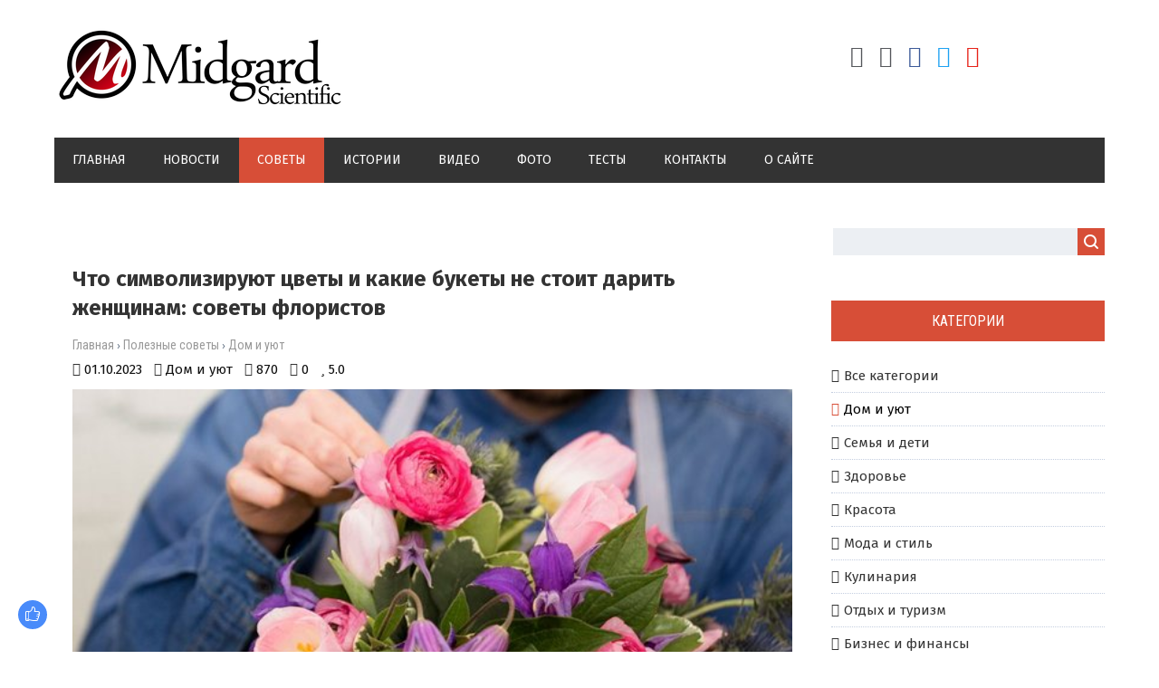

--- FILE ---
content_type: text/html; charset=UTF-8
request_url: https://midgardinfo.com/blog/chto_simvolizirujut_cvety_i_kakie_bukety_ne_stoit_darit_zhenshhinam_sovety_floristov/2023-10-01-8104
body_size: 16617
content:
<html>
<head> 
<meta charset="utf-8"> 
<title>Что символизируют цветы и какие букеты не стоит дарить женщинам: советы флористов</title>
<meta name="description" content="Каждой женщине приятно получать в подарок цветы. Даже без особых поводов. Но, чтобы не попасть в неловкую ситуацию, стоит помнить, какие цветы можно дарить. Значение имеет и количество цветов в букете. Советы флористов собрала Gazeta.ua. Всем известн..." />
<meta name="keywords" content="советы, полезные советы, рекомендации, советы по категориям, Lifestyle, практичные советы, дом и уют, дети и семья, досуг, здоровье и красота" />
<link rel="image_src" href="/_bl/81/15211169.jpg" />
<meta property="og:type" content="article" />
<meta property="og:url" content="http://midgardinfo.com/blog/chto_simvolizirujut_cvety_i_kakie_bukety_ne_stoit_darit_zhenshhinam_sovety_floristov/2023-10-01-8104" />
<meta property="og:title" content="Что символизируют цветы и какие букеты не стоит дарить женщинам: советы флористов" />
<meta property="og:description" content="" />
<meta property="og:image" content="http://midgardinfo.com/_bl/81/15211169.jpg" />
<meta property="og:site_name" content="Midgardinfo">
<meta name="twitter:card" content="summary" />
 <meta name="twitter:site" content="@KorolYosyp" />
 <meta name="twitter:title" content="Что символизируют цветы и какие букеты не стоит дарить женщинам: советы флористов">
 <meta name="twitter:description" content="Каждой женщине приятно получать в подарок цветы. Даже без особых поводов. Но, чтобы не попасть в неловкую ситуацию, стоит помнить, какие цветы можно дарить. Значение имеет и количество цветов в букете. Советы флористов собрала Gazeta.ua. Всем известн...">
 <meta name="twitter:url" content="http://midgardinfo.com/blog/chto_simvolizirujut_cvety_i_kakie_bukety_ne_stoit_darit_zhenshhinam_sovety_floristov/2023-10-01-8104" />
 <meta name="twitter:image" content="http://midgardinfo.com/_bl/81/15211169.jpg" /> 
<meta name="viewport" content="width=device-width, initial-scale=1.0" />
<link type="text/css" rel="stylesheet" href="/_st/my.css" />
<link href="https://fonts.googleapis.com/css?family=Fira+Sans:400,400i,500,500i,700,700i|Open+Sans:400,400i,600,600i,700,700i|Roboto+Condensed:400,400i,700,700i|Roboto+Mono:400,400i,500,500i,700,700i|Roboto:400,400i,500,500i,700,700i&amp;subset=cyrillic,cyrillic-ext,greek,greek-ext,latin-ext,vietnamese" rel="stylesheet">
<link rel="stylesheet" href="/css/font-awesome.css" />
<link rel="stylesheet" href="/css/visa-mat.css" />
<link rel="stylesheet" href="/css/kipa-poh.css" />

<link type="text/css" rel="stylesheet" href="/css/colors.css" />
<script type="text/javascript">
var navTitle = '';
</script>
 
<script data-ad-client="ca-pub-9339216253672081" async src="https://pagead2.googlesyndication.com/pagead/js/adsbygoogle.js"></script>
 
<!-- Global site tag (gtag.js) - Google Analytics -->
<script async src="https://www.googletagmanager.com/gtag/js?id=UA-65759590-7"></script>
<script>
 window.dataLayer = window.dataLayer || [];
 function gtag(){dataLayer.push(arguments);}
 gtag('js', new Date());

 gtag('config', 'UA-65759590-7');
</script>

<!-- Разметка JSON-LD, созданная Мастером разметки структурированных данных Google. --> 
<script type="application/ld+json">
{
 "@context" : "http://schema.org",
 "@type" : "Article", 
 "headline": "Что символизируют цветы и какие букеты не стоит дарить женщинам: советы флористов", 
 "url" : "/blog/chto_simvolizirujut_cvety_i_kakie_bukety_ne_stoit_darit_zhenshhinam_sovety_floristov/2023-10-01-8104",
 "name" : "Midgardinfo - Главные события планеты",
 "datePublished": "01.10.2023T12:35",
"dateModified": "01.10.2023T12:35", 
 "image" : "/_bl/81/15211169.jpg", 
 "articleSection" : "Дом и уют",
 "articleBody" : "Каждой женщине приятно получать в подарок цветы. Даже без особых поводов. Но, чтобы не попасть в неловкую ситуацию, стоит помнить, какие цветы можно дарить. Значение имеет и количество цветов в букете. Советы флористов собрала Gazeta.ua. Всем известн...",
 "author": {
 "@type": "Person",
 "name": "Наталия Ришко",
 "url": "https://midgardinfo.com/"
 }, 
 "publisher" : {
 "@type" : "Organization",
 "name" : "Midgardinfo"
 }
}
</script> 

 <script type="application/ld+json">
 {
 "@context": "https://schema.org",
 "@type": "BreadcrumbList", 
 "itemListElement": [{
 "@type": "ListItem",
 "position": 1,
 "name": "Midgardinfo - Главные события планеты",
 "item": "https://midgardinfo.com/"
 },{
 "@type": "ListItem",
 "position": 2,
 "name": "Полезные советы",
 "item": "https://midgardinfo.com/blog/"
 },{
 "@type": "ListItem",
 "position": 3,
 "name": "Дом и уют",
 "item": "https://midgardinfo.com/blog/sport/1-0-1"
 },{
 "@type": "ListItem",
 "position": 4,
 "name": "Что символизируют цветы и какие букеты не стоит дарить женщинам: советы флористов",
 "item": "https://midgardinfo.com/blog/chto_simvolizirujut_cvety_i_kakie_bukety_ne_stoit_darit_zhenshhinam_sovety_floristov/2023-10-01-8104" 
 }]
 }
 </script> 

<script type="application/ld+json">
 {"@context": "https://schema.org",
 "@type": "WebSite",
 "url": "https://midgardinfo.com/",
 "potentialAction": {
 "@type": "SearchAction",
 "target": {
 "@type": "EntryPoint",
 "urlTemplate": "https://midgardinfo.com/search?q={search_term_string}"
 },
 "query-input": "required name=search_term_string"
 }
 }
</script>

<script type="application/ld+json">
 { "@context": "https://schema.org",
 "@type": "Review",
 "itemReviewed": {
 "@context": "https://schema.org",
 "@type": "MediaObject",
 "name": "Что символизируют цветы и какие букеты не стоит дарить женщинам: советы флористов"
 ,"aggregateRating": {
 "@type": "AggregateRating",
 "ratingValue": "5.0",
 "reviewCount": "1"
 }
 },
 "name": "Что символизируют цветы и какие букеты не стоит дарить женщинам: советы флористов",
 "author": {
 "@type": "Person",
 "name": "Наталия Ришко"
 }
 }
</script> 
 

	<link rel="stylesheet" href="/.s/src/base.min.css" />
	<link rel="stylesheet" href="/.s/src/layer7.min.css" />

	<script src="/.s/src/jquery-1.12.4.min.js"></script>
	
	<script src="/.s/src/uwnd.min.js"></script>
	<link rel="stylesheet" href="/.s/src/ulightbox/ulightbox.min.css" />
	<link rel="stylesheet" href="/.s/src/socCom.min.css" />
	<link rel="stylesheet" href="/.s/src/social.css" />
	<script src="/.s/src/ulightbox/ulightbox.min.js"></script>
	<script src="/.s/src/socCom.min.js"></script>
	<script src="//sys000.ucoz.net/cgi/uutils.fcg?a=soc_comment_get_data&site=2midgardinfo"></script>
	<script>
/* --- UCOZ-JS-DATA --- */
window.uCoz = {"country":"US","site":{"id":"2midgardinfo","domain":"midgardinfo.com","host":"midgardinfo.at.ua"},"language":"ru","ssid":"516635227032170536163","uLightboxType":1,"sign":{"5458":"Следующий","7251":"Запрошенный контент не может быть загружен. Пожалуйста, попробуйте позже.","5255":"Помощник","7287":"Перейти на страницу с фотографией.","7254":"Изменить размер","3125":"Закрыть","7252":"Предыдущий","210178":"Замечания","10075":"Обязательны для выбора","7253":"Начать слайд-шоу","3238":"Опции"},"module":"blog","layerType":7};
/* --- UCOZ-JS-CODE --- */

		function eRateEntry(select, id, a = 65, mod = 'blog', mark = +select.value, path = '', ajax, soc) {
			if (mod == 'shop') { path = `/${ id }/edit`; ajax = 2; }
			( !!select ? confirm(select.selectedOptions[0].textContent.trim() + '?') : true )
			&& _uPostForm('', { type:'POST', url:'/' + mod + path, data:{ a, id, mark, mod, ajax, ...soc } });
		}

		function updateRateControls(id, newRate) {
			let entryItem = self['entryID' + id] || self['comEnt' + id];
			let rateWrapper = entryItem.querySelector('.u-rate-wrapper');
			if (rateWrapper && newRate) rateWrapper.innerHTML = newRate;
			if (entryItem) entryItem.querySelectorAll('.u-rate-btn').forEach(btn => btn.remove())
		}
 function uSocialLogin(t) {
			var params = {"ok":{"height":390,"width":710},"facebook":{"width":950,"height":520},"google":{"height":600,"width":700},"yandex":{"width":870,"height":515},"vkontakte":{"height":400,"width":790}};
			var ref = escape(location.protocol + '//' + ('midgardinfo.com' || location.hostname) + location.pathname + ((location.hash ? ( location.search ? location.search + '&' : '?' ) + 'rnd=' + Date.now() + location.hash : ( location.search || '' ))));
			window.open('/'+t+'?ref='+ref,'conwin','width='+params[t].width+',height='+params[t].height+',status=1,resizable=1,left='+parseInt((screen.availWidth/2)-(params[t].width/2))+',top='+parseInt((screen.availHeight/2)-(params[t].height/2)-20)+'screenX='+parseInt((screen.availWidth/2)-(params[t].width/2))+',screenY='+parseInt((screen.availHeight/2)-(params[t].height/2)-20));
			return false;
		}
		function TelegramAuth(user){
			user['a'] = 9; user['m'] = 'telegram';
			_uPostForm('', {type: 'POST', url: '/index/sub', data: user});
		}
function loginPopupForm(params = {}) { new _uWnd('LF', ' ', -250, -100, { closeonesc:1, resize:1 }, { url:'/index/40' + (params.urlParams ? '?'+params.urlParams : '') }) }
/* --- UCOZ-JS-END --- */
</script>

	<style>.UhideBlock{display:none; }</style>
	<script type="text/javascript">new Image().src = "//counter.yadro.ru/hit;noadsru?r"+escape(document.referrer)+(screen&&";s"+screen.width+"*"+screen.height+"*"+(screen.colorDepth||screen.pixelDepth))+";u"+escape(document.URL)+";"+Date.now();</script>
</head>

<body>
<div id="utbr8214" rel="s759"></div>
<!--U1AHEADER1Z--><header>
<div class="wrapper">
<div id="header">
<div class="head-l">
<div id="site-logo"><span class="site-l"><span class="site-n"><a href="https://midgardinfo.com/" title="Главная"><!-- <logo> --><img src="/img/logo.jpg"/><!-- </logo> --></a></span></span></div>
</div>
<div class="head-r">
<ul class="soc-icons">

<div class="socdiv"><a href="/register" title="Регистрация"><i class="fa fa-user-plus" aria-hidden="true"></i></a></div>
<div class="socdiv"><a href="javascript:;" rel="nofollow" onclick="loginPopupForm(); return false;" title="Вход"><i class="fa fa-sign-in" aria-hidden="true"></i></a></div>



<div class="socdiv"><a href="https://www.facebook.com/Midgardinfo/"title="Facebook" target="_blank" style="color:#3b5998;"><i class="fa fa-facebook" aria-hidden="true"></i></a></div>
<div class="socdiv"><a href="#" title="Twitter" target="_blank" style="color:#1da1f2;"><i class="fa fa-twitter" aria-hidden="true"></i></a></div>
<div class="socdiv"><a href="#" title="YouTube" target="_blank" style="color:#e62117;"><i class="fa fa-youtube-play" aria-hidden="true"></i></a></div> 

</ul>
</div><div class="clr"></div>
<nav><div id="catmenu">
<!-- <sblock_nmenu> --><!-- <bc> --><div id="uNMenuDiv1" class="uMenuV"><ul class="uMenuRoot">
<li><a  href="/" ><span>Главная</span></a></li>
<li><a class="clink " href="https://midgardinfo.com/news/" ><span>Новости</span></a></li>
<li><a class="clink uMenuItemA" href="/blog" ><span>Советы</span></a></li>
<li><a  href="/publ" ><span>Истории</span></a></li>
<li><a  href="/video" ><span>Видео</span></a></li>
<li><a  href="/photo" ><span>Фото</span></a></li>
<li><a  href="/tests" ><span>Тесты</span></a></li>
<li><a  href="/index/0-3" ><span>Контакты</span></a></li>
<li><a  href="/index/0-2" ><span>О сайте</span></a></li></ul></div><!-- </bc> --><!-- </sblock_nmenu> -->
<div class="clr"></div></div></nav>
<div class="clr"></div>
</div>
</div>
</header><!--/U1AHEADER1Z-->
<div class="wrapper"><div id="casing"><!-- <middle> --><div id="content" ><section>
<!-- <body> -->
 
<!-- <Реклама> -->
<div class="adv">
<script type="text/javascript" src="//midgardinfo.com/rtr/2"></script> 
</div>
<!-- </Реклама> -->
 
 <div class="visa-1"><h1>Что символизируют цветы и какие букеты не стоит дарить женщинам: советы флористов</h1></div>
<div class="visa-2"><a href="https://midgardinfo.com/">Главная</a> &rsaquo; <a href="/blog/">Полезные советы</a>  &rsaquo; <a href="/blog/sport/1-0-1">Дом и уют</a></div> 
<div class="visa-3">
<div class="visa-4"><span class="visa-5">01.10.2023</span></div>
<div class="visa-4"><span class="visa-6"><a href="/blog/sport/1-0-1">Дом и уют</a></span></div>
<div class="visa-4"><span class="visa-7">870</span></div>
<div class="visa-4"><span class="visa-8">0</span></div>
<div class="visa-4"><span class="visa-9">5.0</span></div></div> 
<table border="0" cellpadding="0" cellspacing="0" width="100%" class="visa-10"> 
<tr><td class="visa-11" style="background:url(/_bl/81/15211169.jpg);"></td></tr></table>


 
<table border="0" width="100%" cellspacing="0" cellpadding="0" style="margin-bottom:20px;"><tr><td class="eText">Каждой женщине приятно получать в подарок цветы. Даже без особых поводов.<br />
<br />
Но, чтобы не попасть в неловкую ситуацию, стоит помнить, какие цветы можно дарить. Значение имеет и количество цветов в букете. Советы флористов собрала Gazeta.ua.<br />
<br />
Всем известно, что четное количество цветов приносят только на похороны или на кладбище. Но, например, в Японии не принято дарить только четыре цветка, потому что это число там символизирует смерть. А цифра два символизирует женское начало &quot;Инь&quot;. Поэтому дарить женщине два цветка можно и даже нужно. Однако в этой стране в целом редко дарят женщинам цветы.<br />
<br />
Четное число является символом счастья в США и многих странах Европы. Поэтому среди американцев популярны букеты из 12 цветов, в Германии &ndash; из восьми, а в Англии &ndash; из шести.<br />
<br />
Не стоит дарить искусственные цветы. Они почти у всех народов ассоциируются с траурными венками. Однако, среди живых цветов также много таких, которые не принято дарить на первом свидании.<br />
<br />
ЧИТАЙТЕ ТАКЖЕ: Экологи напомнили о вреде от искусственных цветов<br />
<br />
Это, например, барбарис, символизирующий обидчивость, валериана &ndash; символ ветрености, желтый левкой, говорящий о пламенной любви. Когда дарите цветы, помните, что цветок граната выражает обожание, а орешника &ndash; сердечную тоску.<br />
<br />
Молодым девушкам не принято дарить цветы алого цвета. Это будет означать страсть и может смутить девушку.<br />
<br />
А, например, католики никогда не дарят цветы каких-либо оттенков красного цвета. Полагают, что это цвет крови. Поэтому таких цветов достоин только Иисус Христос. В католической традиции букеты красного цвета несут только в костел по праздникам.<br />
<br />
Желтые цветы намекают на быструю разлуку. Но говорят также, что желтый цвет символизирует солнце и богатство. Поэтому желтые цветы могут принести финансовый успех.<br />
<br />
В конце концов каждый цветок имеет свое особое значение. Так, тюльпаны символизируют любовь и счастье, герберы &ndash; хорошее настроение, проявление симпатии и флирта. Розами проявляют чувство в зависимости от оттенка: от страсти до настоящей любви. Романтику и радость символизируют ромашки. А орхидеи &ndash; совершенство, безупречность и красоту. Нарциссы могут означать любовь к адресату. Ландышами желают, чтобы свершилось все задуманное. Сирень означает первую любовь. Поэтому считают, что такой букет нужно дарить любимой только раз.</td></tr></table> 
 
 

 
<div class="visa-13"><div class="visa-18">
		<style type="text/css">
			.u-star-rating-24 { list-style:none; margin:0px; padding:0px; width:120px; height:24px; position:relative; background: url('/img/stars.png') top left repeat-x }
			.u-star-rating-24 li{ padding:0px; margin:0px; float:left }
			.u-star-rating-24 li a { display:block;width:24px;height: 24px;line-height:24px;text-decoration:none;text-indent:-9000px;z-index:20;position:absolute;padding: 0px;overflow:hidden }
			.u-star-rating-24 li a:hover { background: url('/img/stars.png') left center;z-index:2;left:0px;border:none }
			.u-star-rating-24 a.u-one-star { left:0px }
			.u-star-rating-24 a.u-one-star:hover { width:24px }
			.u-star-rating-24 a.u-two-stars { left:24px }
			.u-star-rating-24 a.u-two-stars:hover { width:48px }
			.u-star-rating-24 a.u-three-stars { left:48px }
			.u-star-rating-24 a.u-three-stars:hover { width:72px }
			.u-star-rating-24 a.u-four-stars { left:72px }
			.u-star-rating-24 a.u-four-stars:hover { width:96px }
			.u-star-rating-24 a.u-five-stars { left:96px }
			.u-star-rating-24 a.u-five-stars:hover { width:120px }
			.u-star-rating-24 li.u-current-rating { top:0 !important; left:0 !important;margin:0 !important;padding:0 !important;outline:none;background: url('/img/stars.png') left bottom;position: absolute;height:24px !important;line-height:24px !important;display:block;text-indent:-9000px;z-index:1 }
		</style><script>
			var usrarids = {};
			function ustarrating(id, mark) {
				if (!usrarids[id]) {
					usrarids[id] = 1;
					$(".u-star-li-"+id).hide();
					_uPostForm('', { type:'POST', url:`/blog`, data:{ a:65, id, mark, mod:'blog', ajax:'2' } })
				}
			}
		</script><ul id="uStarRating8104" class="uStarRating8104 u-star-rating-24" title="Рейтинг: 5.0/1">
			<li id="uCurStarRating8104" class="u-current-rating uCurStarRating8104" style="width:100%;"></li><li class="u-star-li-8104"><a href="javascript:;" onclick="ustarrating('8104', 1)" class="u-one-star">1</a></li>
				<li class="u-star-li-8104"><a href="javascript:;" onclick="ustarrating('8104', 2)" class="u-two-stars">2</a></li>
				<li class="u-star-li-8104"><a href="javascript:;" onclick="ustarrating('8104', 3)" class="u-three-stars">3</a></li>
				<li class="u-star-li-8104"><a href="javascript:;" onclick="ustarrating('8104', 4)" class="u-four-stars">4</a></li>
				<li class="u-star-li-8104"><a href="javascript:;" onclick="ustarrating('8104', 5)" class="u-five-stars">5</a></li></ul></div>
</div>
 
<div class="authorblock">

<img src="/avatar/00/00/00500517.jpg" alt="Аватар enr091" width="45" height="45" />


<span class="authorname">

<a href="https://midgardinfo.com/index/8-5">Наталия Ришко</a> 


 

 
<br />Журналист/Midgardinfo</span>
</div> 
 
<hr style="border-color:#fff;padding:0;margin: 0;"><hr class="hrehite"> 

<!-- <Реклама> -->
<div class="adv">
<script type="text/javascript" src="//midgardinfo.com/rtr/8"></script>
</div>
<!-- </Реклама> --> 
 
 
<hr class="hrehite"> 
 



<table border="0" cellpadding="0" cellspacing="0" width="100%">
<tr><td colspan="2"><div id="nameshore" class="nameblockshomes">Комментарии (0)</div></td></tr>
<tr><td colspan="2" align="right" height="35"></td></tr>
<tr><td colspan="2"><script>
				function spages(p, link) {
					!!link && location.assign(atob(link));
				}
			</script>
			<div id="comments"></div>
			<div id="newEntryT"></div>
			<div id="allEntries"></div>
			<div id="newEntryB"></div><script>
			
		Object.assign(uCoz.spam ??= {}, {
			config : {
				scopeID  : 0,
				idPrefix : 'comEnt',
			},
			sign : {
				spam            : 'Спам',
				notSpam         : 'Не спам',
				hidden          : 'Спам-сообщение скрыто.',
				shown           : 'Спам-сообщение показано.',
				show            : 'Показать',
				hide            : 'Скрыть',
				admSpam         : 'Разрешить жалобы',
				admSpamTitle    : 'Разрешить пользователям сайта помечать это сообщение как спам',
				admNotSpam      : 'Это не спам',
				admNotSpamTitle : 'Пометить как не-спам, запретить пользователям жаловаться на это сообщение',
			},
		})
		
		uCoz.spam.moderPanelNotSpamClick = function(elem) {
			var waitImg = $('<img align="absmiddle" src="/.s/img/fr/EmnAjax.gif">');
			var elem = $(elem);
			elem.find('img').hide();
			elem.append(waitImg);
			var messageID = elem.attr('data-message-id');
			var notSpam   = elem.attr('data-not-spam') ? 0 : 1; // invert - 'data-not-spam' should contain CURRENT 'notspam' status!

			$.post('/index/', {
				a          : 101,
				scope_id   : uCoz.spam.config.scopeID,
				message_id : messageID,
				not_spam   : notSpam
			}).then(function(response) {
				waitImg.remove();
				elem.find('img').show();
				if (response.error) {
					alert(response.error);
					return;
				}
				if (response.status == 'admin_message_not_spam') {
					elem.attr('data-not-spam', true).find('img').attr('src', '/.s/img/spamfilter/notspam-active.gif');
					$('#del-as-spam-' + messageID).hide();
				} else {
					elem.removeAttr('data-not-spam').find('img').attr('src', '/.s/img/spamfilter/notspam.gif');
					$('#del-as-spam-' + messageID).show();
				}
				//console.log(response);
			});

			return false;
		};

		uCoz.spam.report = function(scopeID, messageID, notSpam, callback, context) {
			return $.post('/index/', {
				a: 101,
				scope_id   : scopeID,
				message_id : messageID,
				not_spam   : notSpam
			}).then(function(response) {
				if (callback) {
					callback.call(context || window, response, context);
				} else {
					window.console && console.log && console.log('uCoz.spam.report: message #' + messageID, response);
				}
			});
		};

		uCoz.spam.reportDOM = function(event) {
			if (event.preventDefault ) event.preventDefault();
			var elem      = $(this);
			if (elem.hasClass('spam-report-working') ) return false;
			var scopeID   = uCoz.spam.config.scopeID;
			var messageID = elem.attr('data-message-id');
			var notSpam   = elem.attr('data-not-spam');
			var target    = elem.parents('.report-spam-target').eq(0);
			var height    = target.outerHeight(true);
			var margin    = target.css('margin-left');
			elem.html('<img src="/.s/img/wd/1/ajaxs.gif">').addClass('report-spam-working');

			uCoz.spam.report(scopeID, messageID, notSpam, function(response, context) {
				context.elem.text('').removeClass('report-spam-working');
				window.console && console.log && console.log(response); // DEBUG
				response.warning && window.console && console.warn && console.warn( 'uCoz.spam.report: warning: ' + response.warning, response );
				if (response.warning && !response.status) {
					// non-critical warnings, may occur if user reloads cached page:
					if (response.warning == 'already_reported' ) response.status = 'message_spam';
					if (response.warning == 'not_reported'     ) response.status = 'message_not_spam';
				}
				if (response.error) {
					context.target.html('<div style="height: ' + context.height + 'px; line-height: ' + context.height + 'px; color: red; font-weight: bold; text-align: center;">' + response.error + '</div>');
				} else if (response.status) {
					if (response.status == 'message_spam') {
						context.elem.text(uCoz.spam.sign.notSpam).attr('data-not-spam', '1');
						var toggle = $('#report-spam-toggle-wrapper-' + response.message_id);
						if (toggle.length) {
							toggle.find('.report-spam-toggle-text').text(uCoz.spam.sign.hidden);
							toggle.find('.report-spam-toggle-button').text(uCoz.spam.sign.show);
						} else {
							toggle = $('<div id="report-spam-toggle-wrapper-' + response.message_id + '" class="report-spam-toggle-wrapper" style="' + (context.margin ? 'margin-left: ' + context.margin : '') + '"><span class="report-spam-toggle-text">' + uCoz.spam.sign.hidden + '</span> <a class="report-spam-toggle-button" data-target="#' + uCoz.spam.config.idPrefix + response.message_id + '" href="javascript:;">' + uCoz.spam.sign.show + '</a></div>').hide().insertBefore(context.target);
							uCoz.spam.handleDOM(toggle);
						}
						context.target.addClass('report-spam-hidden').fadeOut('fast', function() {
							toggle.fadeIn('fast');
						});
					} else if (response.status == 'message_not_spam') {
						context.elem.text(uCoz.spam.sign.spam).attr('data-not-spam', '0');
						$('#report-spam-toggle-wrapper-' + response.message_id).fadeOut('fast');
						$('#' + uCoz.spam.config.idPrefix + response.message_id).removeClass('report-spam-hidden').show();
					} else if (response.status == 'admin_message_not_spam') {
						elem.text(uCoz.spam.sign.admSpam).attr('title', uCoz.spam.sign.admSpamTitle).attr('data-not-spam', '0');
					} else if (response.status == 'admin_message_spam') {
						elem.text(uCoz.spam.sign.admNotSpam).attr('title', uCoz.spam.sign.admNotSpamTitle).attr('data-not-spam', '1');
					} else {
						alert('uCoz.spam.report: unknown status: ' + response.status);
					}
				} else {
					context.target.remove(); // no status returned by the server - remove message (from DOM).
				}
			}, { elem: elem, target: target, height: height, margin: margin });

			return false;
		};

		uCoz.spam.handleDOM = function(within) {
			within = $(within || 'body');
			within.find('.report-spam-wrap').each(function() {
				var elem = $(this);
				elem.parent().prepend(elem);
			});
			within.find('.report-spam-toggle-button').not('.report-spam-handled').click(function(event) {
				if (event.preventDefault ) event.preventDefault();
				var elem    = $(this);
				var wrapper = elem.parents('.report-spam-toggle-wrapper');
				var text    = wrapper.find('.report-spam-toggle-text');
				var target  = elem.attr('data-target');
				target      = $(target);
				target.slideToggle('fast', function() {
					if (target.is(':visible')) {
						wrapper.addClass('report-spam-toggle-shown');
						text.text(uCoz.spam.sign.shown);
						elem.text(uCoz.spam.sign.hide);
					} else {
						wrapper.removeClass('report-spam-toggle-shown');
						text.text(uCoz.spam.sign.hidden);
						elem.text(uCoz.spam.sign.show);
					}
				});
				return false;
			}).addClass('report-spam-handled');
			within.find('.report-spam-remove').not('.report-spam-handled').click(function(event) {
				if (event.preventDefault ) event.preventDefault();
				var messageID = $(this).attr('data-message-id');
				del_item(messageID, 1);
				return false;
			}).addClass('report-spam-handled');
			within.find('.report-spam-btn').not('.report-spam-handled').click(uCoz.spam.reportDOM).addClass('report-spam-handled');
			window.console && console.log && console.log('uCoz.spam.handleDOM: done.');
			try { if (uCoz.manageCommentControls) { uCoz.manageCommentControls() } } catch(e) { window.console && console.log && console.log('manageCommentControls: fail.'); }

			return this;
		};
	
			uCoz.spam.handleDOM();
		</script>
			<script>
				(function() {
					'use strict';
					var commentID = ( /comEnt(\d+)/.exec(location.hash) || {} )[1];
					if (!commentID) {
						return window.console && console.info && console.info('comments, goto page', 'no comment id');
					}
					var selector = '#comEnt' + commentID;
					var target = $(selector);
					if (target.length) {
						$('html, body').animate({
							scrollTop: ( target.eq(0).offset() || { top: 0 } ).top
						}, 'fast');
						return window.console && console.info && console.info('comments, goto page', 'found element', selector);
					}
					$.get('/index/802', {
						id: commentID
					}).then(function(response) {
						if (!response.page) {
							return window.console && console.warn && console.warn('comments, goto page', 'no page within response', response);
						}
						spages(response.page);
						setTimeout(function() {
							target = $(selector);
							if (!target.length) {
								return window.console && console.warn && console.warn('comments, goto page', 'comment element not found', selector);
							}
							$('html, body').animate({
								scrollTop: ( target.eq(0).offset() || { top: 0 } ).top
							}, 'fast');
							return window.console && console.info && console.info('comments, goto page', 'scrolling to', selector);
						}, 500);
					}, function(response) {
						return window.console && console.error && console.error('comments, goto page', response.responseJSON);
					});
				})();
			</script>
		</td></tr>
<tr><td colspan="2" align="center"></td></tr>
<tr><td colspan="2" height="10"></td></tr>
</table>



<form name="socail_details" id="socail_details" onsubmit="return false;">
						   <input type="hidden" name="social" value="">
						   <input type="hidden" name="data" value="">
						   <input type="hidden" name="id" value="8104">
						   <input type="hidden" name="ssid" value="516635227032170536163">
					   </form><div id="postFormContent" class="">
		<form method="post" name="addform" id="acform" action="/index/" onsubmit="return addcom(this)" class="blog-com-add" data-submitter="addcom"><script>
		function _dS(a){var b=a.split(''),c=b.pop();return b.map(function(d){var e=d.charCodeAt(0)-c;return String.fromCharCode(32>e?127-(32-e):e)}).join('')}
		var _y8M = _dS('>kprwv"v{rg?$jkffgp$"pcog?$uqu$"xcnwg?$5;7236:647$"1@2');
		function addcom( form, data = {} ) {
			if (document.getElementById('addcBut')) {
				document.getElementById('addcBut').disabled = true;
			} else {
				try { document.addform.submit.disabled = true; } catch(e) {}
			}

			if (document.getElementById('eMessage')) {
				document.getElementById('eMessage').innerHTML = '<span style="color:#999"><img src="/.s/img/ma/m/i2.gif" border="0" align="absmiddle" width="13" height="13"> Идёт передача данных...</span>';
			}

			_uPostForm(form, { type:'POST', url:'/index/', data })
			return false
		}
document.write(_y8M);</script>
				<div class="mc-widget">
					<script>
						var socRedirect = location.protocol + '//' + ('midgardinfo.com' || location.hostname) + location.pathname + location.search + (location.hash && location.hash != '#' ? '#reloadPage,' + location.hash.substr(1) : '#reloadPage,gotoAddCommentForm' );
						socRedirect = encodeURIComponent(socRedirect);

						try{var providers = {};} catch (e) {}

						function socialRepost(entry_link, message) {
							console.log('Check witch Social network is connected.');

							var soc_type = jQuery("form#acform input[name='soc_type']").val();
							switch (parseInt(soc_type)) {
							case 101:
								console.log('101');
								var newWin = window.open('https://vk.com/share.php?url='+entry_link+'&description='+message+'&noparse=1','window','width=640,height=500,scrollbars=yes,status=yes');
							  break;
							case 102:
								console.log('102');
								var newWin = window.open('https://www.facebook.com/sharer/sharer.php?u='+entry_link+'&description='+encodeURIComponent(message),'window','width=640,height=500,scrollbars=yes,status=yes');
							  break;
							case 103:
								console.log('103');

							  break;
							case 104:
								console.log('104');

							  break;
							case 105:
								console.log('105');

							  break;
							case 106:
								console.log('106');

							  break;
							case 107:
								console.log('107');
								var newWin = window.open('https://twitter.com/intent/tweet?source=webclient&url='+entry_link+'&text='+encodeURIComponent(message)+'&callback=?','window','width=640,height=500,scrollbars=yes,status=yes');
							  break;
							case 108:
								console.log('108');

							  break;
							case 109:
								console.log('109');
								var newWin = window.open('https://plusone.google.com/_/+1/confirm?hl=en&url='+entry_link,'window','width=600,height=610,scrollbars=yes,status=yes');
							  break;
							}
						}

						function updateSocialDetails(type) {
							console.log('updateSocialDetails');
							jQuery.getScript('//sys000.ucoz.net/cgi/uutils.fcg?a=soc_comment_get_data&site=2midgardinfo&type='+type, function() {
								jQuery("form#socail_details input[name='social']").val(type);
								jQuery("form#socail_details input[name=data]").val(data[type]);
								jQuery("form#acform input[name=data]").val(data[type]);
								_uPostForm('socail_details',{type:'POST',url:'/index/778', data:{'m':'1', 'vi_commID': '', 'catPath': ''}});
							});
						}

						function logoutSocial() {
							console.log('delete cookie');
							delete_msg_cookie();
							jQuery.getScript('//sys000.ucoz.net/cgi/uutils.fcg?a=soc_comment_clear_data&site=2midgardinfo', function(){window.location.reload();});
						}

						function utf8_to_b64( str) {
							return window.btoa(encodeURIComponent( escape( str )));
						}

						function b64_to_utf8( str) {
							return unescape(decodeURIComponent(window.atob( str )));
						}

						function getCookie(c_name) {
							var c_value = " " + document.cookie;
							var c_start = c_value.indexOf(" " + c_name + "=");
							if (c_start == -1) {
								c_value = null;
							} else {
								c_start = c_value.indexOf("=", c_start) + 1;
								var c_end = c_value.indexOf(";", c_start);
								if (c_end == -1) {
									c_end = c_value.length;
								}
								c_value = unescape(c_value.substring(c_start,c_end));
							}
							return c_value;
						}

						var delete_msg_cookie = function() {
							console.log('delete_msg_cookie');
							document.cookie = 'msg=;expires=Thu, 01 Jan 1970 00:00:01 GMT;';
						};

						function preSaveMessage() {
							var msg = jQuery("form#acform textarea").val();
							if (msg.length > 0) {
								document.cookie = "msg="+utf8_to_b64(msg)+";"; //path="+window.location.href+";
							}
						}

						function googleAuthHandler(social) {
							if (!social) return
							if (!social.enabled || !social.handler) return

							social.window = window.open(social.url, '_blank', 'width=600,height=610');
							social.intervalId = setInterval(function(social) {
								if (social.window.closed) {
									clearInterval(social.intervalId)
									self.location.reload()
								}
							}, 1000, social)
						}

						

						(function(jq) {
							jq(document).ready(function() {
								
																
								jQuery(".uf-tooltip a.uf-tt-exit").attr('href','/index/10');
								console.log('ready - update details');
								console.log('scurrent', window.scurrent);
								if (typeof(window.scurrent) != 'undefined' && scurrent > 0 && data[scurrent]) {
									jQuery("#postFormContent").html('<div style="width:100%;text-align:center;padding-top:50px;"><img alt="" src="/.s/img/ma/m/i3.gif" border="0" width="220" height="19" /></div>');

									jQuery("form#socail_details input[name=social]").val(scurrent);
									jQuery("form#socail_details input[name=data]").val(data[scurrent]);
									updateSocialDetails(scurrent);
								}
								jQuery('a#js-ucf-start').on('click', function(event) {
									event.preventDefault();
									if (scurrent == 0) {
										window.open("//sys000.ucoz.net/cgi/uutils.fcg?a=soc_comment_auth",'SocialLoginWnd','width=500,height=350,resizable=yes,titlebar=yes');
									}
								});

								jQuery('#acform a.login-with').on('click', function(event) {
									event.preventDefault();
									let social = providers[ this.dataset.social ];

									if (typeof(social) != 'undefined' && social.enabled == 1) {
										if (social.handler) {
											social.handler(social);
										} else {
											// unetLoginWnd
											let newWin = window.open(social.url, "_blank", 'width=600,height=610,scrollbars=yes,status=yes');
										}
									}
								});
							});
						})(jQuery);
					</script>
				</div>

<div class="uForm uComForm">
	
	<div class="uauth-small-links uauth-links-set1"><span class="auth-links-label">Войдите:</span> <div class="auth-social-list inline-social-list"><a href="javascript:;" onclick="window.open('https://login.uid.me/?site=2midgardinfo&d=midgardinfo.com&ref='+escape(location.protocol + '//' + ('midgardinfo.com' || location.hostname) + location.pathname + ((location.hash ? ( location.search ? location.search + '&' : '?' ) + 'rnd=' + Date.now() + location.hash : ( location.search || '' )))),'uidLoginWnd','width=580,height=450,resizable=yes,titlebar=yes');return false;" class="login-with uid" title="Войти через uID" rel="nofollow"><i></i></a><a href="javascript:;" onclick="return uSocialLogin('vkontakte');" data-social="vkontakte" class="login-with vkontakte" title="Войти через ВКонтакте" rel="nofollow"><i></i></a><a href="javascript:;" onclick="return uSocialLogin('facebook');" data-social="facebook" class="login-with facebook" title="Войти через Facebook" rel="nofollow"><i></i></a><a href="javascript:;" onclick="return uSocialLogin('yandex');" data-social="yandex" class="login-with yandex" title="Войти через Яндекс" rel="nofollow"><i></i></a><a href="javascript:;" onclick="return uSocialLogin('google');" data-social="google" class="login-with google" title="Войти через Google" rel="nofollow"><i></i></a><a href="javascript:;" onclick="return uSocialLogin('ok');" data-social="ok" class="login-with ok" title="Войти через Одноклассники" rel="nofollow"><i></i></a></div></div>
	<div class="uComForm-inner">
		<span class="ucf-avatar"><img src="/.s/img/icon/social/noavatar.png" alt="avatar" /></span>
		<div class="ucf-content ucf-start-content">
			<ul class="uf-form ucf-form">
				<li><textarea class="uf-txt-input commFl js-start-txt" placeholder="Оставьте ваш комментарий..."></textarea>
				<li><button class="uf-btn" onclick="preSaveMessage(); window.open('/index/800?ref='+window.location.href, 'SocialLoginWnd', 'width=500,height=410,resizable=yes,titlebar=yes');">Отправить</button>
			</ul>
		</div>
	</div>
	
</div><input type="hidden" name="ssid" value="516635227032170536163" />
				<input type="hidden" name="a"  value="36" />
				<input type="hidden" name="m"  value="1" />
				<input type="hidden" name="id" value="8104" />
				
				<input type="hidden" name="soc_type" id="csoc_type" />
				<input type="hidden" name="data" id="cdata" />
			</form>
		</div>





<!-- <Реклама> -->
<div class="adv">
<script type="text/javascript" src="//midgardinfo.com/rtr/9"></script>
</div>
<!-- </Реклама> --> 
 
 
<!-- </body> --></section></div>
<aside>
<div id="sidebar"><div class="clr"></div>
<div class="sidebox"><div class="inner"><div id="sch-box"><div class="search-box">
		<div class="searchForm">
			<form onsubmit="this.sfSbm.disabled=true" method="get" style="margin:0" action="/search/">
				<div align="center" class="schQuery">
					<input type="text" name="q" maxlength="30" size="20" class="queryField" />
				</div>
				<div align="center" class="schBtn">
					<input type="submit" class="searchSbmFl" name="sfSbm" value="Найти" />
				</div>
				<input type="hidden" name="t" value="0">
			</form>
		</div></div></div></div></div> 
<!--U1CLEFTER1Z--><script type="text/javascript" src="//midgardinfo.com/rtr/5"></script>

<!-- <block123> -->

<!-- </block123> -->

<!-- <block7605> -->
<!-- <md7605> --><!-- </md> -->
<div class="sidebox"><div class="sidetitle"><span><!-- <bt> -->Категории<!-- </bt> --></span></div>
 <div class="inner">
 <!-- <bc> --><table class="catsTable" border="0" cellspacing="1" cellpadding="0" width="100%" ><tbody><tr>
<td style="width:100%;" class="catsTd" valign="top" id="cid120">








<a href="/blog" class="catName">Все категории</a>


</td></tr></tbody></table>

<table border="0" cellspacing="1" cellpadding="0" width="100%" class="catsTable"><tr>
					<td style="width:100%" class="catsTd" valign="top" id="cid1">
						<a href="/blog/sport/1-0-1" class="catNameActive">Дом и уют</a>  <span class="catNumData" style="unicode-bidi:embed;">[659]</span> 
<div class="catDescr">Полезные советы и статьи на тему "Дом и уют"</div>
					</td></tr><tr>
					<td style="width:100%" class="catsTd" valign="top" id="cid2">
						<a href="/blog/puteshestvija/1-0-2" class="catName">Семья и дети</a>  <span class="catNumData" style="unicode-bidi:embed;">[488]</span> 
<div class="catDescr">Полезные советы и статьи на тему "Семья и дети"</div>
					</td></tr><tr>
					<td style="width:100%" class="catsTd" valign="top" id="cid3">
						<a href="/blog/moda/1-0-3" class="catName">Здоровье</a>  <span class="catNumData" style="unicode-bidi:embed;">[1573]</span> 
<div class="catDescr">Полезные советы и статьи на тему "Здоровье"</div>
					</td></tr><tr>
					<td style="width:100%" class="catsTd" valign="top" id="cid4">
						<a href="/blog/krasota/1-0-4" class="catName">Красота</a>  <span class="catNumData" style="unicode-bidi:embed;">[710]</span> 
<div class="catDescr">Полезные советы и статьи на тему "Красота"</div>
					</td></tr><tr>
					<td style="width:100%" class="catsTd" valign="top" id="cid5">
						<a href="/blog/moda_i_stil/1-0-5" class="catName">Мода и стиль</a>  <span class="catNumData" style="unicode-bidi:embed;">[360]</span> 
<div class="catDescr">Полезные советы и статьи на тему "Мода и стиль"</div>
					</td></tr><tr>
					<td style="width:100%" class="catsTd" valign="top" id="cid6">
						<a href="/blog/kulinarija/1-0-6" class="catName">Кулинария</a>  <span class="catNumData" style="unicode-bidi:embed;">[1370]</span> 
<div class="catDescr">Полезные советы и статьи на тему "Кулинария"</div>
					</td></tr><tr>
					<td style="width:100%" class="catsTd" valign="top" id="cid7">
						<a href="/blog/otdykh_i_turizm/1-0-7" class="catName">Отдых и туризм</a>  <span class="catNumData" style="unicode-bidi:embed;">[561]</span> 
<div class="catDescr">Полезные советы и статьи на тему "Отдых и туризм"</div>
					</td></tr><tr>
					<td style="width:100%" class="catsTd" valign="top" id="cid8">
						<a href="/blog/biznes_i_finansy/1-0-8" class="catName">Бизнес и финансы</a>  <span class="catNumData" style="unicode-bidi:embed;">[829]</span> 
<div class="catDescr">Полезные советы и статьи на тему "Бизнес и финансы"</div>
					</td></tr><tr>
					<td style="width:100%" class="catsTd" valign="top" id="cid9">
						<a href="/blog/tekhnologii/1-0-9" class="catName">Технологии</a>  <span class="catNumData" style="unicode-bidi:embed;">[1307]</span> 
<div class="catDescr">Полезные советы и статьи на тему "Технология"</div>
					</td></tr><tr>
					<td style="width:100%" class="catsTd" valign="top" id="cid10">
						<a href="/blog/sad_i_ogorod/1-0-10" class="catName">Сад и огород</a>  <span class="catNumData" style="unicode-bidi:embed;">[561]</span> 
<div class="catDescr">Полезные советы и статьи на тему "Сад и огород"</div>
					</td></tr><tr>
					<td style="width:100%" class="catsTd" valign="top" id="cid11">
						<a href="/blog/drugie_sovety/1-0-11" class="catName">Другие советы</a>  <span class="catNumData" style="unicode-bidi:embed;">[1775]</span> 
<div class="catDescr">Полезные советы на разные темы</div>
					</td></tr></table><!-- </bc> --> 
 </div>
 <div class="clr"></div>
 </div>
<!-- <mde> --><!-- </mde> -->
<!-- </block7605> -->
<!-- <block20711> -->

<!-- <md20711> --><!-- </md> -->
<div class="sidebox"><div class="sidetitle"><span><!-- <bt> -->Советы<!-- </bt> --></span></div>
 <div class="inner">
 <!-- <bc> --><div><table align="left" border="0" cellpadding="0" cellspacing="0" class="erghd"><tr><td width="102px" height="68px" style="vertical-align:top;"><div style="max-width:102px;width:100%;max-height:68px;overflow:hidden;"><a href="https://midgardinfo.com/blog/vznosov_net_stazha_net_kak_dobitsja_pensii_esli_zavod_ne_platil_za_vrednost/2026-01-16-10453"><img src="/_bl/104/56242452.jpg"></div></a></td><td valign="top"><div style="padding-left:15px;max-height:67px;overflow:hidden;"><a href="https://midgardinfo.com/blog/vznosov_net_stazha_net_kak_dobitsja_pensii_esli_zavod_ne_platil_za_vrednost/2026-01-16-10453" class="populartit clink">«Взносов нет — стажа нет»: как добиться пенсии, ес...</a></div></td></tr></table></div><div><table align="left" border="0" cellpadding="0" cellspacing="0" class="erghd"><tr><td width="102px" height="68px" style="vertical-align:top;"><div style="max-width:102px;width:100%;max-height:68px;overflow:hidden;"><a href="https://midgardinfo.com/blog/vas_obvinjajut_v_plagiate_ili_nezakonnom_ispolzovanii_chuzhogo_kontenta_kak_izbezhat_krupnykh_shtrafov/2026-01-16-10452"><img src="/_bl/104/62556994.jpg"></div></a></td><td valign="top"><div style="padding-left:15px;max-height:67px;overflow:hidden;"><a href="https://midgardinfo.com/blog/vas_obvinjajut_v_plagiate_ili_nezakonnom_ispolzovanii_chuzhogo_kontenta_kak_izbezhat_krupnykh_shtrafov/2026-01-16-10452" class="populartit clink">Вас обвиняют в плагиате или незаконном использован...</a></div></td></tr></table></div><div><table align="left" border="0" cellpadding="0" cellspacing="0" class="erghd"><tr><td width="102px" height="68px" style="vertical-align:top;"><div style="max-width:102px;width:100%;max-height:68px;overflow:hidden;"><a href="https://midgardinfo.com/blog/renault_predstavila_svoj_samyj_bolshoj_krossover_filante_premialnyj_dizajn_i_tekhnologii_geely/2026-01-15-10451"><img src="/_bl/104/32460239.jpg"></div></a></td><td valign="top"><div style="padding-left:15px;max-height:67px;overflow:hidden;"><a href="https://midgardinfo.com/blog/renault_predstavila_svoj_samyj_bolshoj_krossover_filante_premialnyj_dizajn_i_tekhnologii_geely/2026-01-15-10451" class="populartit clink">Renault представила свой самый большой кроссовер F...</a></div></td></tr></table></div><div><table align="left" border="0" cellpadding="0" cellspacing="0" class="erghd"><tr><td width="102px" height="68px" style="vertical-align:top;"><div style="max-width:102px;width:100%;max-height:68px;overflow:hidden;"><a href="https://midgardinfo.com/blog/sijanie_iznutri_kak_vosstanovit_kozhu_lica_posle_stressa_i_nedosypa/2026-01-15-10450"><img src="/_bl/104/75114052.jpg"></div></a></td><td valign="top"><div style="padding-left:15px;max-height:67px;overflow:hidden;"><a href="https://midgardinfo.com/blog/sijanie_iznutri_kak_vosstanovit_kozhu_lica_posle_stressa_i_nedosypa/2026-01-15-10450" class="populartit clink">Сияние изнутри: как восстановить кожу лица после с...</a></div></td></tr></table></div><div><table align="left" border="0" cellpadding="0" cellspacing="0" class="erghd"><tr><td width="102px" height="68px" style="vertical-align:top;"><div style="max-width:102px;width:100%;max-height:68px;overflow:hidden;"><a href="https://midgardinfo.com/blog/kak_uskorit_rabotu_smartfona_3_nastrojki_o_kotorykh_vy_mogli_zabyt/2026-01-15-10449"><img src="/_bl/104/88375548.jpg"></div></a></td><td valign="top"><div style="padding-left:15px;max-height:67px;overflow:hidden;"><a href="https://midgardinfo.com/blog/kak_uskorit_rabotu_smartfona_3_nastrojki_o_kotorykh_vy_mogli_zabyt/2026-01-15-10449" class="populartit clink">Как ускорить работу смартфона: 3 настройки, о кото...</a></div></td></tr></table></div><!-- </bc> --> 
 </div>
 <div class="clr"></div>
 </div>
<!-- <mde> --><!-- </mde> -->

<!-- <block9873> -->
<!-- <md9873> --><!-- </mde> -->
<iframe src="https://www.facebook.com/plugins/page.php?href=https%3A%2F%2Fwww.facebook.com%2FMidgardinfo%2F&tabs&width=301&height=130&small_header=false&adapt_container_width=true&hide_cover=false&show_facepile=true&appId=221871815101924" width="301" height="130" style="border:none;overflow:hidden" scrolling="no" frameborder="0" allowfullscreen="true" allow="autoplay; clipboard-write; encrypted-media; picture-in-picture; web-share"></iframe>
 <!-- </block9873> -->

<!-- <block> -->
<div class="adv">
<script type="text/javascript" src="//midgardinfo.com/rtr/6"></script> 
</div>
<!-- </block> --> 
 
<!-- </block2071> -->

<!-- <block2071> -->

<!-- <md2071> --><!-- </md> -->
<div class="sidebox"><div class="sidetitle"><span><!-- <bt> -->Истории<!-- </bt> --></span></div>
 <div class="inner">
 <!-- <bc> --><div><table align="left" border="0" cellpadding="0" cellspacing="0" class="erghd"><tr><td width="102px" height="68px" style="vertical-align:top;"><div style="max-width:102px;width:100%;max-height:68px;overflow:hidden;"><a href="https://midgardinfo.com/publ/100_velikikh/100_velikikh_biblejskikh_personazhej/grjadushhij_antikhrist_100_velikikh_biblejskikh_personazhej/21-1-0-1284"><img src="/_pu/12/95773417.jpg"></div></a></td><td valign="top"><div style="padding-left:15px;max-height:67px;overflow:hidden;"><a href="https://midgardinfo.com/publ/100_velikikh/100_velikikh_biblejskikh_personazhej/grjadushhij_antikhrist_100_velikikh_biblejskikh_personazhej/21-1-0-1284" class="populartit">Грядущий Антихрист - 100 великих библейских персон...</a></div></td></tr></table></div><div><table align="left" border="0" cellpadding="0" cellspacing="0" class="erghd"><tr><td width="102px" height="68px" style="vertical-align:top;"><div style="max-width:102px;width:100%;max-height:68px;overflow:hidden;"><a href="https://midgardinfo.com/publ/100_velikikh/100_velikikh_biblejskikh_personazhej/ioann_100_velikikh_biblejskikh_personazhej/21-1-0-1283"><img src="/_pu/12/12491313.jpg"></div></a></td><td valign="top"><div style="padding-left:15px;max-height:67px;overflow:hidden;"><a href="https://midgardinfo.com/publ/100_velikikh/100_velikikh_biblejskikh_personazhej/ioann_100_velikikh_biblejskikh_personazhej/21-1-0-1283" class="populartit">Иоанн -  100 великих библейских персонажей</a></div></td></tr></table></div><div><table align="left" border="0" cellpadding="0" cellspacing="0" class="erghd"><tr><td width="102px" height="68px" style="vertical-align:top;"><div style="max-width:102px;width:100%;max-height:68px;overflow:hidden;"><a href="https://midgardinfo.com/publ/100_velikikh/100_velikikh_biblejskikh_personazhej/varfolomej_100_velikikh_biblejskikh_personazhej/21-1-0-1282"><img src="/_pu/12/42899146.jpg"></div></a></td><td valign="top"><div style="padding-left:15px;max-height:67px;overflow:hidden;"><a href="https://midgardinfo.com/publ/100_velikikh/100_velikikh_biblejskikh_personazhej/varfolomej_100_velikikh_biblejskikh_personazhej/21-1-0-1282" class="populartit">Варфоломей -  100 великих библейских персонажей</a></div></td></tr></table></div><div><table align="left" border="0" cellpadding="0" cellspacing="0" class="erghd"><tr><td width="102px" height="68px" style="vertical-align:top;"><div style="max-width:102px;width:100%;max-height:68px;overflow:hidden;"><a href="https://midgardinfo.com/publ/100_velikikh/100_velikikh_biblejskikh_personazhej/filipp_100_velikikh_biblejskikh_personazhej/21-1-0-1281"><img src="/_pu/12/82388531.jpg"></div></a></td><td valign="top"><div style="padding-left:15px;max-height:67px;overflow:hidden;"><a href="https://midgardinfo.com/publ/100_velikikh/100_velikikh_biblejskikh_personazhej/filipp_100_velikikh_biblejskikh_personazhej/21-1-0-1281" class="populartit">Филипп - 100 великих библейских персонажей</a></div></td></tr></table></div><div><table align="left" border="0" cellpadding="0" cellspacing="0" class="erghd"><tr><td width="102px" height="68px" style="vertical-align:top;"><div style="max-width:102px;width:100%;max-height:68px;overflow:hidden;"><a href="https://midgardinfo.com/publ/100_velikikh/100_velikikh_biblejskikh_personazhej/andrej_100_velikikh_biblejskikh_personazhej/21-1-0-1280"><img src="/_pu/12/74616278.jpg"></div></a></td><td valign="top"><div style="padding-left:15px;max-height:67px;overflow:hidden;"><a href="https://midgardinfo.com/publ/100_velikikh/100_velikikh_biblejskikh_personazhej/andrej_100_velikikh_biblejskikh_personazhej/21-1-0-1280" class="populartit">Андрей - 100 великих библейских персонажей</a></div></td></tr></table></div><!-- </bc> --> 
 </div>
 <div class="clr"></div>
 </div>
<!-- <mde> --><!-- </mde> -->

<!-- </block2071> -->
 

<!-- <block> -->
<div class="adv">
<script type="text/javascript" src="//midgardinfo.com/rtr/7"></script> 
</div>
<!-- </block> -->
 
 
<!-- <block12> -->

<!-- <md12> --><!-- </mde> -->

<!-- </block12> -->
<!-- <block9> -->

<!-- <md9> --><!-- </mde> -->

<!-- </block9> -->

<!-- <block6597> -->
 
<!-- </block6597> -->

<!-- <block8291> -->
<div class="sidebox"><div class="sidetitle"><span><!-- <bt> -->Статистика<!-- </bt> --></span></div>
 <div class="inner">
 <!-- <bc> --><div class="tOnline" id="onl1">Онлайн всего: <b>20</b></div> <div class="gOnline" id="onl2">Гостей: <b>20</b></div> <div class="uOnline" id="onl3">Пользователей: <b>0</b></div>

<!-- </bc> --> 
 </div>
 <div class="clr"></div>
 </div>
<!-- </block8291> -->
 
 <div align="center" style="margin: 20px auto; tetx-align:center;"> 
 <!-- Yandex.Metrika informer -->
<a href="https://metrika.yandex.ru/stat/?id=46492083&amp;from=informer"
target="_blank" rel="nofollow"><img src="https://informer.yandex.ru/informer/46492083/3_0_F76E57FF_D74E37FF_1_pageviews"
style="width:88px; height:31px; border:0;" alt="Яндекс.Метрика" title="Яндекс.Метрика: данные за сегодня (просмотры, визиты и уникальные посетители)" class="ym-advanced-informer" data-cid="46492083" data-lang="ru" /></a>
<!-- /Yandex.Metrika informer -->

<!-- Yandex.Metrika counter -->
<script type="text/javascript" >
 (function(m,e,t,r,i,k,a){m[i]=m[i]||function(){(m[i].a=m[i].a||[]).push(arguments)};
 m[i].l=1*new Date();k=e.createElement(t),a=e.getElementsByTagName(t)[0],k.async=1,k.src=r,a.parentNode.insertBefore(k,a)})
 (window, document, "script", "https://mc.yandex.ru/metrika/tag.js", "ym");

 ym(46492083, "init", {
 clickmap:true,
 trackLinks:true,
 accurateTrackBounce:true
 });
</script>
<noscript><div><img src="https://mc.yandex.ru/watch/46492083" style="position:absolute; left:-9999px;" alt="" /></div></noscript>
<!-- /Yandex.Metrika counter -->
</div>
 
<div align="center" style="margin: 20px auto; tetx-align:center;">
<!--LiveInternet counter--><a href="https://www.liveinternet.ru/click"
target="_blank"><img id="licnt4F7C" width="31" height="31" style="border:0" 
title="LiveInternet"
src="[data-uri]"
alt=""/></a><script>(function(d,s){d.getElementById("licnt4F7C").src=
"https://counter.yadro.ru/hit?t45"+escape(d.referrer)+
((typeof(s)=="undefined")?"":";s"+s.width+"*"+s.height+"*"+
(s.colorDepth?s.colorDepth:s.pixelDepth))+";u"+escape(d.URL)+
";h"+escape(d.title.substring(0,150))+";"+Math.random()})
(document,screen)</script><!--/LiveInternet--> 
</div>
 
<!-- Sape.Metrika counter -->
<script type="text/javascript">
<!--
var _acic={dataProvider:10};(function(){var e=document.createElement("script");e.type="text/javascript";e.async=true;e.src="https://www.acint.net/aci.js";var t=document.getElementsByTagName("script")[0];t.parentNode.insertBefore(e,t)})()
//-->
</script>
<!-- /Sape.Metrika counter --><!--/U1CLEFTER1Z-->
</div></aside>
<!-- </middle> --><div class="clr"></div>
</div>
</div>
<!--U1BFOOTER1Z--><footer>
 
<!-- Global site tag (gtag.js) - Google Analytics -->
<script async src="https://www.googletagmanager.com/gtag/js?id=UA-65759590-7"></script>
<script>
 window.dataLayer = window.dataLayer || [];
 function gtag(){dataLayer.push(arguments);}
 gtag('js', new Date());

 gtag('config', 'UA-65759590-7');
</script> 
 


<div id="footer"><div class="wrapper">
<div class="foot-l"><!-- <copy> -->Midgardinfo - Главные события планеты -  &copy; Все права защищены: Копирование материалов сайта разрешено только при указании ссылки на источник - Midgardinfo.com 2017 - 2026 <!-- </copy> --></div>

<div class="clr"></div></div></div>
<a class="h-top-link" id="move_up"></a> 
<script type="text/javascript" src="/js/h-top.js"></script>


</footer>

<!--/U1BFOOTER1Z-->
<script type="text/javascript" src="/.s/t/1322/ui.js"></script>
<script type="text/javascript" src="/js/visa-mat.js"></script>
<script type="text/javascript" src="/js/kipa-poh.js"></script>
<script>
var xml = $.ajax({ 
type: 'GET', 
url: '/api/index/8-5" target="_blank', 
dataType: 'xml', 
async: false 
}).responseText; 
var userAvatar = $(xml).find('struct:first member:contains("USER_AVATAR")').find('string').text(); 
var userName = $(xml).find('struct:first member:contains("USER_NAME")').find('string').text(); 
var userGroup = $(xml).find('struct:first member:contains("USER_GROUPNAME")').find('string').text(); 
if(userAvatar=='') {userAvatar='/img/noavatar.gif'} 
$('.visa-22').html('<a href="/index/8-5" target="_blank"><img src="'+userAvatar+'" alt="" /></a>'); 
$('.visa-19').html('<a href="/index/8-5" target="_blank">'+userName+'</a><span>'+userGroup+'</span>'); 
</script>
<style>
.uf-btn {margin: 0 !important;padding: 0 10px !important;font-size: 12px !important;line-height: normal !important;height: 30px !important;color: #fff!important; */text-transform: none !important;border: none!important;border-radius: 0 !important;background-color: #333!important;box-shadow: none !important;background-image: none !important;background-position: 0;outline: none !important;cursor: pointer; -webkit-transition: none!important;transition: none !important; -webkit-box-sizing: none!important; -moz-box-sizing: none!important;box-sizing: border-box !important;}
.uf-btn:hover, .ucf-post-btn:active {background-color: #000!important;} 
</style>
</body>
</html><!-- uSocial -->
<script async src="https://usocial.pro/usocial/usocial.js?uid=38a5c69b07ef3779&v=6.0.0" data-script="usocial" charset="utf-8"></script>
<div class="uSocial-Share" data-pid="bdd19094a5cad74f5553962b3c13e7a0" data-type="share" data-options="round-rect,style1,default,left,slide-up,size32,eachCounter1,eachCounter-bottom,counter1,counter-after,upArrow-right,mobile_position_right" data-social="fb,twi,telegram,vi,wa,spoiler" data-mobile="sms"></div>
<!-- /uSocial --><script>
		var uSocial = document.querySelectorAll(".uSocial-Share") || [];
			for (var i = 0; i < uSocial.length; i++) {
				if (uSocial[i].parentNode.style.display === 'none') {
					uSocial[i].parentNode.style.display = '';
				}
			}
	</script>
<!-- 0.06608 (s759) -->

--- FILE ---
content_type: text/html; charset=utf-8
request_url: https://www.google.com/recaptcha/api2/aframe
body_size: 268
content:
<!DOCTYPE HTML><html><head><meta http-equiv="content-type" content="text/html; charset=UTF-8"></head><body><script nonce="INrSqhCNiEjwED7UFxz29A">/** Anti-fraud and anti-abuse applications only. See google.com/recaptcha */ try{var clients={'sodar':'https://pagead2.googlesyndication.com/pagead/sodar?'};window.addEventListener("message",function(a){try{if(a.source===window.parent){var b=JSON.parse(a.data);var c=clients[b['id']];if(c){var d=document.createElement('img');d.src=c+b['params']+'&rc='+(localStorage.getItem("rc::a")?sessionStorage.getItem("rc::b"):"");window.document.body.appendChild(d);sessionStorage.setItem("rc::e",parseInt(sessionStorage.getItem("rc::e")||0)+1);localStorage.setItem("rc::h",'1768724761987');}}}catch(b){}});window.parent.postMessage("_grecaptcha_ready", "*");}catch(b){}</script></body></html>

--- FILE ---
content_type: text/css
request_url: https://midgardinfo.com/css/kipa-poh.css
body_size: 711
content:
.kipa-3 {background-size: cover !important;width: 100% !important;height: 160px;overflow: hidden;position: relative;background-position-y: center !important;background-position-x: center !important;}
.kipa-4 {position:relative;display:block;background-size: cover !important;width: 100% !important;height:100%!important;;overflow: hidden;}
.kipa-10 {display:block;font-size: 16px;font-family: 'Fira Sans', sans-serif;;padding: 2px 0 7px;font-weight:700;text-decoration:none!important;color:#333;}
.kipa-1 {width:33.333%;padding:0 1%;}
.uRelatedEntries {list-style: none!important;padding: 0!important;}
.kipa-9 {min-height:80px;}
.chita {display: table;}
.kipa-5, .kipa-5 a {font-family: 'Fira Sans', sans-serif!important;font-size: 15px;color: #111;display: inline-block;line-height: 24px;text-decoration: none !important;}     
.kipa-5 {padding-right: 10px;}    
.kipa-6:before, .kipa-7:before, .kipa-8:before {font-size:15px;font-family: Fontawesome;display:inline-block;padding-right:4px;color:#333;}
.kipa-6:before {content: '\f06e';}
.kipa-7:before {content: '\f0e6';}
.kipa-8:before {content: '\f005';} 
#kipa-11 {vertical-align: top;}  
.kipa-12 {max-width:102px!important;width:100%!important;max-height:68px!important;overflow:hidden!important;}
.kipa-13 {padding-left:15px!important;max-height:67px!important;overflow:hidden!important;}
.kipa-14 {text-decoration: none!important;color: #333;font-size: 14px;font-family: 'Fira Sans', sans-serif;font-weight: 400;padding-right: 10px;}
.kipa-14:hover {text-decoration: none!important;}
@media screen and (min-width: 599px) and (max-width: 699px) {.kipa-9 {min-height:92px!important;} .kipa-3 {height:130px!important;} .kipa-1 {min-width:174px;}}
@media screen and (min-width: 539px) and (max-width: 599px) {.kipa-9 {min-height:97px!important;} .kipa-3 {height:110px!important;}}
@media screen and (min-width: 539px) and (max-width: 599px) {.kipa-9 {min-height:97px!important;} .kipa-3 {height:110px!important;} .kipa-1 {min-width:156px;}}   
@media screen and (min-width: 539px) {#kipa-11 {display:none!important;}}
@media screen and (max-width: 539px) {#kipa-2 {display:none!important;} .kipa-1 {width:100%;padding: 10px 0 !important;}} 